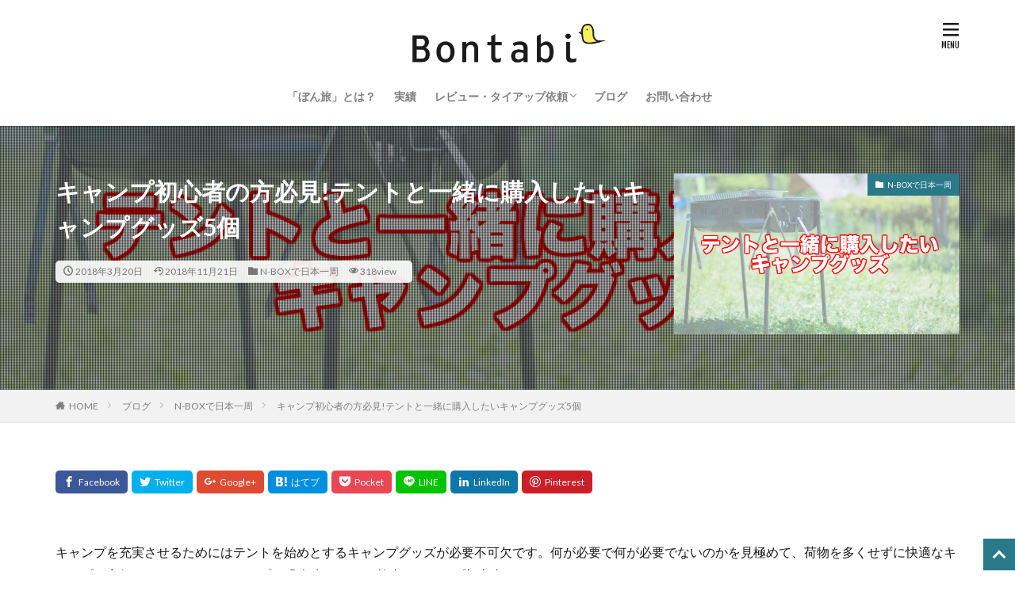

--- FILE ---
content_type: text/html; charset=UTF-8
request_url: https://kazumario.com/n-box/camp-2/
body_size: 16947
content:

<!DOCTYPE html>

<html lang="ja"
	prefix="og: http://ogp.me/ns#"  prefix="og: http://ogp.me/ns#" class="t-html 
">

<head prefix="og: http://ogp.me/ns# fb: http://ogp.me/ns/fb# article: http://ogp.me/ns/article#">
<meta charset="UTF-8">
<title>キャンプ初心者の方必見!テントと一緒に購入したいキャンプグッズ5個│ぼん旅 Bontabi｜旅系YouTuber</title>
<meta name='robots' content='max-image-preview:large' />

<!-- All in One SEO Pack 2.10.1 by Michael Torbert of Semper Fi Web Design[-1,-1] -->
<link rel="canonical" href="https://kazumario.com/n-box/camp-2/" />
<meta property="og:title" content="キャンプ初心者の方必見!テントと一緒に購入したいキャンプグッズ5個" />
<meta property="og:type" content="article" />
<meta property="og:url" content="https://kazumario.com/n-box/camp-2/" />
<meta property="og:image" content="https://kazumario.com/wp-content/uploads/2018/03/ca1916d5367d9044134391c2af3dbcb6_m-1024x683.png" />
<meta property="og:site_name" content="退職会議" />
<meta property="og:description" content="キャンプを充実させるためにはテントを始めとするキャンプグッズが必要不可欠です。何が必要で何が必要でないのかを見極めて、荷物を多くせずに快適なキャンプを実行する。それこそキャンプの醍醐味です。(※筆者はキャンプ初心者です) そこで今回日本一周のために実際にテントと一緒に購入した。キャンプグッズをご紹介したいと思います。 日本一周に関する記事はこちら→N-BOXで車中泊とキャンプをしながら彼女と日本一周する事にしました 実際に購入したキャンプグッズ RUNACC ウォータータンク RUNACC ウォータータンク 高品質のPEプラスチック素材製で、無臭、無毒、安全性高くて耐久性もあるので長くご愛用いただけます。 折りたたみ式で持ち運びはとても簡単、使用しない時は折り畳んで収納スペースを省けます。 蛇口は脱着式、キャップ回すだけで簡単に着脱でき、戸外で水を飲む時、蛇口を傾いて水を簡単にコップに注げます。 詳しく見る 手を洗ったり食器を洗ったり、「洗う」と言う行為は普段家で生活する上でも必須の行為となります。つまりキャンプでの重要度は私生活の5倍はくだらないと考えます。 Ohuhu 寝袋 Ohuhu 寝袋 【連結デザイン・2人用サイズ】スマートなデザイン。ファスナーで解体・連結でき、1人用・2人用としても可能。枕と組み合わせて使えば、快適な就寝スペースを生み出す。 中綿の片寄りずれを防止するため、S型キルト縫製を採用しています。 【快適使用温度】:（約）快適温度:0℃～10℃。最低使用温度:-5℃。4シーズン適応：春・夏・秋・冬。厚着で寝袋に入ると、冬でも暖かく感じられます。 詳しく見る 荷物を増やしたくないので、くるくると丸めてなるべくコンパクトに収納出来るものにしました。一度袋から出すとしまうのが大変なのが難点で、2人用なので丸めても結構なサイズになります。(よほど大きいバックパックでないと収納不可。目安:80L以上〜) しかしまくらも2つ付いていて、程よくふかふかしています。さらに長期の旅になりますので、洗濯機で丸洗いOKな点もGOOD!ちなみにこれ寝袋ではなくてシェラフと言うみたいです。 フロント/フロントサイドのみ車種別サンシェード フロント/フロントサイドのみ車種別サンシェード" />
<meta property="article:published_time" content="2018-03-20T07:33:47Z" />
<meta property="article:modified_time" content="2018-11-21T09:06:32Z" />
<meta name="twitter:card" content="summary" />
<meta name="twitter:site" content="@kazumario1214" />
<meta name="twitter:creator" content="@kazumario1214" />
<meta name="twitter:domain" content="kazumario1214" />
<meta name="twitter:title" content="キャンプ初心者の方必見!テントと一緒に購入したいキャンプグッズ5個" />
<meta name="twitter:description" content="キャンプを充実させるためにはテントを始めとするキャンプグッズが必要不可欠です。何が必要で何が必要でないのかを見極めて、荷物を多くせずに快適なキャンプを実行する。それこそキャンプの醍醐味です。(※筆者はキャンプ初心者です) そこで今回日本一周のために実際にテントと一緒に購入した。キャンプグッズをご紹介したいと思います。 日本一周に関する記事はこちら→N-BOXで車中泊とキャンプをしながら彼女と日本一周する事にしました 実際に購入したキャンプグッズ RUNACC ウォータータンク RUNACC ウォータータンク 高品質のPEプラスチック素材製で、無臭、無毒、安全性高くて耐久性もあるので長くご愛用いただけます。 折りたたみ式で持ち運びはとても簡単、使用しない時は折り畳んで収納スペースを省けます。 蛇口は脱着式、キャップ回すだけで簡単に着脱でき、戸外で水を飲む時、蛇口を傾いて水を簡単にコップに注げます。 詳しく見る 手を洗ったり食器を洗ったり、「洗う」と言う行為は普段家で生活する上でも必須の行為となります。つまりキャンプでの重要度は私生活の5倍はくだらないと考えます。 Ohuhu 寝袋 Ohuhu 寝袋 【連結デザイン・2人用サイズ】スマートなデザイン。ファスナーで解体・連結でき、1人用・2人用としても可能。枕と組み合わせて使えば、快適な就寝スペースを生み出す。 中綿の片寄りずれを防止するため、S型キルト縫製を採用しています。 【快適使用温度】:（約）快適温度:0℃～10℃。最低使用温度:-5℃。4シーズン適応：春・夏・秋・冬。厚着で寝袋に入ると、冬でも暖かく感じられます。 詳しく見る 荷物を増やしたくないので、くるくると丸めてなるべくコンパクトに収納出来るものにしました。一度袋から出すとしまうのが大変なのが難点で、2人用なので丸めても結構なサイズになります。(よほど大きいバックパックでないと収納不可。目安:80L以上〜) しかしまくらも2つ付いていて、程よくふかふかしています。さらに長期の旅になりますので、洗濯機で丸洗いOKな点もGOOD!ちなみにこれ寝袋ではなくてシェラフと言うみたいです。 フロント/フロントサイドのみ車種別サンシェード フロント/フロントサイドのみ車種別サンシェード" />
<meta name="twitter:image" content="https://kazumario.com/wp-content/uploads/2018/03/ca1916d5367d9044134391c2af3dbcb6_m-1024x683.png" />
<meta itemprop="image" content="https://kazumario.com/wp-content/uploads/2018/03/ca1916d5367d9044134391c2af3dbcb6_m-1024x683.png" />
<!-- /all in one seo pack -->
<link rel='stylesheet' id='dashicons-css'  href='https://kazumario.com/wp-includes/css/dashicons.min.css?ver=5.7.14' type='text/css' media='all' />
<link rel='stylesheet' id='thickbox-css'  href='https://kazumario.com/wp-includes/js/thickbox/thickbox.css?ver=5.7.14' type='text/css' media='all' />
<link rel='stylesheet' id='wp-block-library-css'  href='https://kazumario.com/wp-includes/css/dist/block-library/style.min.css?ver=5.7.14' type='text/css' media='all' />
<link rel='stylesheet' id='contact-form-7-css'  href='https://kazumario.com/wp-content/plugins/contact-form-7/includes/css/styles.css?ver=5.1.1' type='text/css' media='all' />
<link rel='stylesheet' id='amazonjs-css'  href='https://kazumario.com/wp-content/plugins/amazonjs/css/amazonjs.css?ver=0.9' type='text/css' media='all' />
<script>if (document.location.protocol != "https:") {document.location = document.URL.replace(/^http:/i, "https:");}</script><script src='https://kazumario.com/wp-includes/js/jquery/jquery.min.js?ver=3.5.1' id='jquery-core-js'></script>
<script src='https://kazumario.com/wp-includes/js/jquery/jquery-migrate.min.js?ver=3.3.2' id='jquery-migrate-js'></script>
<link rel="https://api.w.org/" href="https://kazumario.com/wp-json/" /><link rel="alternate" type="application/json" href="https://kazumario.com/wp-json/wp/v2/posts/2098" /><link rel="alternate" type="application/json+oembed" href="https://kazumario.com/wp-json/oembed/1.0/embed?url=https%3A%2F%2Fkazumario.com%2Fn-box%2Fcamp-2%2F" />
<link rel="alternate" type="text/xml+oembed" href="https://kazumario.com/wp-json/oembed/1.0/embed?url=https%3A%2F%2Fkazumario.com%2Fn-box%2Fcamp-2%2F&#038;format=xml" />
<script type="text/javascript"><!--
function powerpress_pinw(pinw_url){window.open(pinw_url, 'PowerPressPlayer','toolbar=0,status=0,resizable=1,width=460,height=320');	return false;}
//-->
</script>
<link rel="alternate" type="application/rss+xml" title="ぼん旅 Bontabi｜旅系YouTuber &raquo; フィード" href="https://kazumario.com/feed/" />
<link rel="alternate" type="application/rss+xml" title="ぼん旅 Bontabi｜旅系YouTuber &raquo; コメントフィード" href="https://kazumario.com/comments/feed/" />
<link class="css-async" rel href="https://kazumario.com/wp-content/themes/the-thor/css/icon.min.css">
<link class="css-async" rel href="https://fonts.googleapis.com/css?family=Lato:100,300,400,700,900">
<link class="css-async" rel href="https://fonts.googleapis.com/css?family=Fjalla+One">
<link rel="stylesheet" href="https://fonts.googleapis.com/css?family=Noto+Sans+JP:100,200,300,400,500,600,700,800,900">
<link rel="stylesheet" href="https://kazumario.com/wp-content/themes/the-thor/style.min.css">
<link class="css-async" rel href="https://kazumario.com/wp-content/themes/the-thor-child/style-user.css?1569844098">
<link rel="canonical" href="https://kazumario.com/n-box/camp-2/" />
<script src="https://ajax.googleapis.com/ajax/libs/jquery/1.12.4/jquery.min.js"></script>
<meta http-equiv="X-UA-Compatible" content="IE=edge">
<meta name="viewport" content="width=device-width, initial-scale=1, viewport-fit=cover"/>
<style>
.widget.widget_nav_menu ul.menu{border-color: rgba(42,121,137,0.15);}.widget.widget_nav_menu ul.menu li{border-color: rgba(42,121,137,0.75);}.widget.widget_nav_menu ul.menu .sub-menu li{border-color: rgba(42,121,137,0.15);}.widget.widget_nav_menu ul.menu .sub-menu li .sub-menu li:first-child{border-color: rgba(42,121,137,0.15);}.widget.widget_nav_menu ul.menu li a:hover{background-color: rgba(42,121,137,0.75);}.widget.widget_nav_menu ul.menu .current-menu-item > a{background-color: rgba(42,121,137,0.75);}.widget.widget_nav_menu ul.menu li .sub-menu li a:before {color:#2a7989;}.widget.widget_nav_menu ul.menu li a{background-color:#2a7989;}.widget.widget_nav_menu ul.menu .sub-menu a:hover{color:#2a7989;}.widget.widget_nav_menu ul.menu .sub-menu .current-menu-item a{color:#2a7989;}.widget.widget_categories ul{border-color: rgba(42,121,137,0.15);}.widget.widget_categories ul li{border-color: rgba(42,121,137,0.75);}.widget.widget_categories ul .children li{border-color: rgba(42,121,137,0.15);}.widget.widget_categories ul .children li .children li:first-child{border-color: rgba(42,121,137,0.15);}.widget.widget_categories ul li a:hover{background-color: rgba(42,121,137,0.75);}.widget.widget_categories ul .current-menu-item > a{background-color: rgba(42,121,137,0.75);}.widget.widget_categories ul li .children li a:before {color:#2a7989;}.widget.widget_categories ul li a{background-color:#2a7989;}.widget.widget_categories ul .children a:hover{color:#2a7989;}.widget.widget_categories ul .children .current-menu-item a{color:#2a7989;}.widgetSearch__input:hover{border-color:#2a7989;}.widgetCatTitle{background-color:#2a7989;}.widgetCatTitle__inner{background-color:#2a7989;}.widgetSearch__submit:hover{background-color:#2a7989;}.widgetProfile__sns{background-color:#2a7989;}.widget.widget_calendar .calendar_wrap tbody a:hover{background-color:#2a7989;}.widget ul li a:hover{color:#2a7989;}.widget.widget_rss .rsswidget:hover{color:#2a7989;}.widget.widget_tag_cloud a:hover{background-color:#2a7989;}.widget select:hover{border-color:#2a7989;}.widgetSearch__checkLabel:hover:after{border-color:#2a7989;}.widgetSearch__check:checked .widgetSearch__checkLabel:before, .widgetSearch__check:checked + .widgetSearch__checkLabel:before{border-color:#2a7989;}.widgetTab__item.current{border-top-color:#2a7989;}.widgetTab__item:hover{border-top-color:#2a7989;}.searchHead__title{background-color:#2a7989;}.searchHead__submit:hover{color:#2a7989;}.menuBtn__close:hover{color:#2a7989;}.menuBtn__link:hover{color:#2a7989;}@media only screen and (min-width: 992px){.menuBtn__link {background-color:#2a7989;}}.t-headerCenter .menuBtn__link:hover{color:#2a7989;}.searchBtn__close:hover{color:#2a7989;}.searchBtn__link:hover{color:#2a7989;}.breadcrumb__item a:hover{color:#2a7989;}.pager__item{color:#2a7989;}.pager__item:hover, .pager__item-current{background-color:#2a7989; color:#fff;}.page-numbers{color:#2a7989;}.page-numbers:hover, .page-numbers.current{background-color:#2a7989; color:#fff;}.pagePager__item{color:#2a7989;}.pagePager__item:hover, .pagePager__item-current{background-color:#2a7989; color:#fff;}.heading a:hover{color:#2a7989;}.eyecatch__cat{background-color:#2a7989;}.the__category{background-color:#2a7989;}.dateList__item a:hover{color:#2a7989;}.controllerFooter__item:last-child{background-color:#2a7989;}.controllerFooter__close{background-color:#2a7989;}.bottomFooter__topBtn{background-color:#2a7989;}.mask-color{background-color:#2a7989;}.mask-colorgray{background-color:#2a7989;}.pickup3__item{background-color:#2a7989;}.categoryBox__title{color:#2a7989;}.comments__list .comment-meta{background-color:#2a7989;}.comment-respond .submit{background-color:#2a7989;}.prevNext__pop{background-color:#2a7989;}.swiper-pagination-bullet-active{background-color:#2a7989;}.swiper-slider .swiper-button-next, .swiper-slider .swiper-container-rtl .swiper-button-prev, .swiper-slider .swiper-button-prev, .swiper-slider .swiper-container-rtl .swiper-button-next	{background-color:#2a7989;}body{background:#ffffff;}.l-header{background-color:#ffffff;}.globalNavi::before{background: -webkit-gradient(linear,left top,right top,color-stop(0%,rgba(255,255,255,0)),color-stop(100%,#ffffff));}.snsFooter{background-color:#2a7989}.widget-main .heading.heading-widget{background-color:#2a7989}.widget-main .heading.heading-widgetsimple{background-color:#2a7989}.widget-main .heading.heading-widgetsimplewide{background-color:#2a7989}.widget-main .heading.heading-widgetwide{background-color:#2a7989}.widget-main .heading.heading-widgetbottom:before{border-color:#2a7989}.widget-main .heading.heading-widgetborder{border-color:#2a7989}.widget-main .heading.heading-widgetborder::before,.widget-main .heading.heading-widgetborder::after{background-color:#2a7989}.widget-side .heading.heading-widget{background-color:#191919}.widget-side .heading.heading-widgetsimple{background-color:#191919}.widget-side .heading.heading-widgetsimplewide{background-color:#191919}.widget-side .heading.heading-widgetwide{background-color:#191919}.widget-side .heading.heading-widgetbottom:before{border-color:#191919}.widget-side .heading.heading-widgetborder{border-color:#191919}.widget-side .heading.heading-widgetborder::before,.widget-side .heading.heading-widgetborder::after{background-color:#191919}.widget-foot .heading.heading-widget{background-color:#2a7989}.widget-foot .heading.heading-widgetsimple{background-color:#2a7989}.widget-foot .heading.heading-widgetsimplewide{background-color:#2a7989}.widget-foot .heading.heading-widgetwide{background-color:#2a7989}.widget-foot .heading.heading-widgetbottom:before{border-color:#2a7989}.widget-foot .heading.heading-widgetborder{border-color:#2a7989}.widget-foot .heading.heading-widgetborder::before,.widget-foot .heading.heading-widgetborder::after{background-color:#2a7989}.widget-menu .heading.heading-widget{background-color:#2a7989}.widget-menu .heading.heading-widgetsimple{background-color:#2a7989}.widget-menu .heading.heading-widgetsimplewide{background-color:#2a7989}.widget-menu .heading.heading-widgetwide{background-color:#2a7989}.widget-menu .heading.heading-widgetbottom:before{border-color:#2a7989}.widget-menu .heading.heading-widgetborder{border-color:#2a7989}.widget-menu .heading.heading-widgetborder::before,.widget-menu .heading.heading-widgetborder::after{background-color:#2a7989}.still{height: 100px;}@media only screen and (min-width: 768px){.still {height: 300px;}}.still.still-movie .still__box{background-image:url(https://kazumario.com/wp-content/uploads/2019/09/f96affeb6053219afda5f8f88fbca990-768x432.png);}@media only screen and (min-width: 768px){.still.still-movie .still__box{background-image:url(https://kazumario.com/wp-content/uploads/2019/09/f96affeb6053219afda5f8f88fbca990.png);}}.pickup3__bg.mask.mask-colorgray{background-color:#d9a300}.rankingBox__bg{background-color:#2a7989}.the__ribbon{background-color:#bc3531}.the__ribbon:after{border-left-color:#bc3531; border-right-color:#bc3531}.eyecatch__link.eyecatch__link-mask:hover::after{content: "READ MORE";}.eyecatch__link.eyecatch__link-maskzoom:hover::after{content: "READ MORE";}.eyecatch__link.eyecatch__link-maskzoomrotate:hover::after{content: "READ MORE";}.postcta-bg{background-color:#3970a2}.content .afTagBox__btnDetail{background-color:#2a7989;}.widget .widgetAfTag__btnDetail{background-color:#2a7989;}.content .afTagBox__btnAf{background-color:#2a7989;}.widget .widgetAfTag__btnAf{background-color:#2a7989;}.content a{color:#2a7989;}.phrase a{color:#2a7989;}.content .sitemap li a:hover{color:#2a7989;}.content h2 a:hover,.content h3 a:hover,.content h4 a:hover,.content h5 a:hover{color:#2a7989;}.content ul.menu li a:hover{color:#2a7989;}.content .es-LiconBox:before{background-color:#a83f3f;}.content .es-LiconCircle:before{background-color:#a83f3f;}.content .es-BTiconBox:before{background-color:#a83f3f;}.content .es-BTiconCircle:before{background-color:#a83f3f;}.content .es-BiconObi{border-color:#a83f3f;}.content .es-BiconCorner:before{background-color:#a83f3f;}.content .es-BiconCircle:before{background-color:#a83f3f;}.content .es-BmarkHatena::before{background-color:#005293;}.content .es-BmarkExcl::before{background-color:#b60105;}.content .es-BmarkQ::before{background-color:#005293;}.content .es-BmarkQ::after{border-top-color:#005293;}.content .es-BmarkA::before{color:#b60105;}.content .es-BsubTradi::before{color:#ffffff;background-color:#b60105;border-color:#b60105;}.btn__link-primary{color:#ffffff; background-color:#2a7989;}.content .btn__link-primary{color:#ffffff; background-color:#2a7989;}.searchBtn__contentInner .btn__link-search{color:#ffffff; background-color:#2a7989;}.btn__link-secondary{color:#ffffff; background-color:#2a7989;}.content .btn__link-secondary{color:#ffffff; background-color:#2a7989;}.btn__link-search{color:#ffffff; background-color:#2a7989;}.btn__link-normal{color:#2a7989;}.content .btn__link-normal{color:#2a7989;}.btn__link-normal:hover{background-color:#2a7989;}.content .btn__link-normal:hover{background-color:#2a7989;}.comments__list .comment-reply-link{color:#2a7989;}.comments__list .comment-reply-link:hover{background-color:#2a7989;}@media only screen and (min-width: 992px){.subNavi__link-pickup{color:#2a7989;}}@media only screen and (min-width: 992px){.subNavi__link-pickup:hover{background-color:#2a7989;}}.partsH2-84 h2{color:#191919; border-color:#d8d8d8;}.partsH2-84 h2:first-letter{color:#2a7989;}.partsH3-61 h3{color:#191919;}.partsH3-61 h3::after{background-color:#2a7989;}.content h4{color:#191919}.content h5{color:#191919}.content ul > li::before{color:#2a7989;}.content ul{color:#191919;}.content ol > li::before{color:#2a7989; border-color:#2a7989;}.content ol > li > ol > li::before{background-color:#2a7989; border-color:#2a7989;}.content ol > li > ol > li > ol > li::before{color:#2a7989; border-color:#2a7989;}.content ol{color:#191919;}.content .balloon .balloon__text{color:#191919; background-color:#f2f2f2;}.content .balloon .balloon__text-left:before{border-left-color:#f2f2f2;}.content .balloon .balloon__text-right:before{border-right-color:#f2f2f2;}.content .balloon-boder .balloon__text{color:#191919; background-color:#ffffff;  border-color:#d8d8d8;}.content .balloon-boder .balloon__text-left:before{border-left-color:#d8d8d8;}.content .balloon-boder .balloon__text-left:after{border-left-color:#ffffff;}.content .balloon-boder .balloon__text-right:before{border-right-color:#d8d8d8;}.content .balloon-boder .balloon__text-right:after{border-right-color:#ffffff;}.content blockquote{color:#191919; background-color:#f2f2f2;}.content blockquote::before{color:#d8d8d8;}.content table{color:#191919; border-top-color:#E5E5E5; border-left-color:#E5E5E5;}.content table th{background:#7f7f7f; color:#ffffff; ;border-right-color:#E5E5E5; border-bottom-color:#E5E5E5;}.content table td{background:#ffffff; ;border-right-color:#E5E5E5; border-bottom-color:#E5E5E5;}.content table tr:nth-child(odd) td{background-color:#f2f2f2;}
</style>
		<style type="text/css" id="wp-custom-css">
			/* ------------------------------------- */
/* ----------- ロゴ画像の調整 ----------- */
/* ------------------------------------- */

/* ------- スマホ表示のロゴ高さ ------- */
.siteTitle__logo {
    height: 35px;
}

/* --------- PC表示のロゴ高さ --------- */
@media only screen and (min-width: 500px){
.siteTitle__logo {
    height: 60px;
}}		</style>
		<meta property="og:site_name" content="ぼん旅 Bontabi｜旅系YouTuber" />
<meta property="og:type" content="article" />
<meta property="og:title" content="キャンプ初心者の方必見!テントと一緒に購入したいキャンプグッズ5個" />
<meta property="og:description" content="キャンプを充実させるためにはテントを始めとするキャンプグッズが必要不可欠です。何が必要で何が必要でないのかを見極めて、荷物を多くせずに快適なキャンプを実行する。それこそキャンプの醍醐味です。(※筆者はキャンプ初心者です) そこで今回日本一周" />
<meta property="og:url" content="https://kazumario.com/n-box/camp-2/" />
<meta property="og:image" content="https://kazumario.com/wp-content/uploads/2018/03/ca1916d5367d9044134391c2af3dbcb6_m.png" />
<meta name="twitter:card" content="summary" />
<meta name="twitter:site" content="@examples" />

<link href=”https://use.fontawesome.com/releases/v5.9.0/css/all.css” rel=”stylesheet”>
</head>
<body data-rsssl=1 class="t-headerCenter t-footerFixed" id="top">


  <!--l-header-->
  <header class="l-header l-header-shadow">
    <div class="container container-header">

      <!--logo-->
			<p class="siteTitle">
				<a class="siteTitle__link" href="https://kazumario.com">
											<img class="siteTitle__logo" src="https://kazumario.com/wp-content/uploads/2021/04/26941eacc47afd5ba55b20d43a7f321c.png" alt="ぼん旅 Bontabi｜旅系YouTuber" width="1638" height="395" >
					        </a>
      </p>      <!--/logo-->


      				<!--globalNavi-->
				<nav class="globalNavi">
					<div class="globalNavi__inner">
            <ul class="globalNavi__list"><li id="menu-item-2753" class="menu-item menu-item-type-post_type menu-item-object-page menu-item-2753"><a href="https://kazumario.com/bon/">「ぼん旅」とは？</a></li>
<li id="menu-item-2751" class="menu-item menu-item-type-post_type menu-item-object-page menu-item-2751"><a href="https://kazumario.com/performance/">実績</a></li>
<li id="menu-item-2825" class="menu-item menu-item-type-custom menu-item-object-custom menu-item-has-children menu-item-2825"><a href="https://kazumario.com/tieup/">レビュー・タイアップ依頼</a>
<ul class="sub-menu">
	<li id="menu-item-2826" class="menu-item menu-item-type-post_type menu-item-object-page menu-item-2826"><a href="https://kazumario.com/tieup/">レビュー・タイアップ依頼</a></li>
	<li id="menu-item-2824" class="menu-item menu-item-type-post_type menu-item-object-page menu-item-2824"><a href="https://kazumario.com/tourismbusiness/">観光誘致 PR動画製作</a></li>
</ul>
</li>
<li id="menu-item-2748" class="menu-item menu-item-type-post_type menu-item-object-page current_page_parent menu-item-2748"><a href="https://kazumario.com/blog/">ブログ</a></li>
<li id="menu-item-2749" class="menu-item menu-item-type-post_type menu-item-object-page menu-item-2749"><a href="https://kazumario.com/mail/">お問い合わせ</a></li>
</ul>					</div>
				</nav>
				<!--/globalNavi-->
			

			

      

            <!--menuBtn-->
			<div class="menuBtn menuBtn-right ">
        <input class="menuBtn__checkbox" id="menuBtn-checkbox" type="checkbox">
        <label class="menuBtn__link menuBtn__link-text icon-menu" for="menuBtn-checkbox"></label>
        <label class="menuBtn__unshown" for="menuBtn-checkbox"></label>
        <div class="menuBtn__content">
          <div class="menuBtn__scroll">
            <label class="menuBtn__close" for="menuBtn-checkbox"><i class="icon-close"></i>CLOSE</label>
            <div class="menuBtn__contentInner">
															<nav class="menuBtn__navi">
	              		                	<div class="btn btn-center"><a class="btn__link btn__link-normal" href="https://www.youtube.com/c/kazumario">YouTube</a></div>
										                <ul class="menuBtn__naviList">
																					<li class="menuBtn__naviItem"><a class="menuBtn__naviLink icon-twitter" href="https://twitter.com/examples"></a></li>
																					<li class="menuBtn__naviItem"><a class="menuBtn__naviLink icon-instagram" href="http://instagram.com/examples"></a></li>
																					<li class="menuBtn__naviItem"><a class="menuBtn__naviLink icon-youtube" href="https://www.youtube.com/channel/examples"></a></li>
																					<li class="menuBtn__naviItem"><a class="menuBtn__naviLink icon-pinterest" href="https://www.pinterest.jp/examples"></a></li>
											                </ul>
								</nav>
	              																							<aside class="widget widget-menu widget_nav_menu"><div class="menu-%e3%81%bc%e3%82%93%e6%97%85%e3%82%b0%e3%83%ad%e3%83%bc%e3%83%90%e3%83%ab%e3%83%8a%e3%83%93-container"><ul id="menu-%e3%81%bc%e3%82%93%e6%97%85%e3%82%b0%e3%83%ad%e3%83%bc%e3%83%90%e3%83%ab%e3%83%8a%e3%83%93-1" class="menu"><li class="menu-item menu-item-type-post_type menu-item-object-page menu-item-2753"><a href="https://kazumario.com/bon/">「ぼん旅」とは？</a></li>
<li class="menu-item menu-item-type-post_type menu-item-object-page menu-item-2751"><a href="https://kazumario.com/performance/">実績</a></li>
<li class="menu-item menu-item-type-custom menu-item-object-custom menu-item-has-children menu-item-2825"><a href="https://kazumario.com/tieup/">レビュー・タイアップ依頼</a>
<ul class="sub-menu">
	<li class="menu-item menu-item-type-post_type menu-item-object-page menu-item-2826"><a href="https://kazumario.com/tieup/">レビュー・タイアップ依頼</a></li>
	<li class="menu-item menu-item-type-post_type menu-item-object-page menu-item-2824"><a href="https://kazumario.com/tourismbusiness/">観光誘致 PR動画製作</a></li>
</ul>
</li>
<li class="menu-item menu-item-type-post_type menu-item-object-page current_page_parent menu-item-2748"><a href="https://kazumario.com/blog/">ブログ</a></li>
<li class="menu-item menu-item-type-post_type menu-item-object-page menu-item-2749"><a href="https://kazumario.com/mail/">お問い合わせ</a></li>
</ul></div></aside>							            </div>
          </div>
        </div>
			</div>
			<!--/menuBtn-->
      
    </div>
  </header>
  <!--/l-header-->


  <!--l-headerBottom-->
  <div class="l-headerBottom">

    
		
	  
  </div>
  <!--l-headerBottom-->

    <div class="viral">
    <div class="viral__bg mask mask-blackmesh        ">
                  <img width="1080" height="720" src="https://kazumario.com/wp-content/uploads/2018/03/ca1916d5367d9044134391c2af3dbcb6_m.png" class="attachment-icatch1280 size-icatch1280 wp-post-image" alt="" />              </div>

    <div class="container">
      <div class="viral__container">
        <div class="viral__contents">
          <h1 class="heading heading-primary">キャンプ初心者の方必見!テントと一緒に購入したいキャンプグッズ5個</h1>
          <ul class="dateList">
                          <li class="dateList__item icon-clock">2018年3月20日</li>
                                      <li class="dateList__item icon-update">2018年11月21日</li>
                          <li class="dateList__item icon-folder"><a href="https://kazumario.com/category/n-box/" rel="category tag">N-BOXで日本一周</a></li>
                                      <li class="dateList__item icon-eye">318view</li>
                                  </ul>
        </div>


        <div class="eyecatch">
          <span class="eyecatch__cat cc-bg19"><a href="https://kazumario.com/category/n-box/">N-BOXで日本一周</a></span>          <span class="eyecatch__link">
                          <img width="375" height="250" src="https://kazumario.com/wp-content/uploads/2018/03/ca1916d5367d9044134391c2af3dbcb6_m.png" class="attachment-icatch375 size-icatch375 wp-post-image" alt="" />                      </span>

        </div>
      </div>
    </div>

  </div>
  
  <div class="wider">
    <div class="breadcrumb"><ul class="breadcrumb__list container"><li class="breadcrumb__item icon-home"><a href="https://kazumario.com">HOME</a></li><li class="breadcrumb__item"><a href="https://kazumario.com/blog/">ブログ</a></li><li class="breadcrumb__item"><a href="https://kazumario.com/category/n-box/">N-BOXで日本一周</a></li><li class="breadcrumb__item breadcrumb__item-current"><a href="https://kazumario.com/n-box/camp-2/">キャンプ初心者の方必見!テントと一緒に購入したいキャンプグッズ5個</a></li></ul></div>  </div>





  <!--l-wrapper-->
  <div class="l-wrapper">

    <!--l-main-->
        <main class="l-main l-main-wide">





      <div class="dividerBottom">


      



        

        <!--postContents-->
        <div class="postContents">
          		    <aside class="social-top"><ul class="socialList socialList-type11">
<li class="socialList__item"><a class="socialList__link icon-facebook" href="http://www.facebook.com/sharer.php?u=https%3A%2F%2Fkazumario.com%2Fn-box%2Fcamp-2%2F&amp;t=%E3%82%AD%E3%83%A3%E3%83%B3%E3%83%97%E5%88%9D%E5%BF%83%E8%80%85%E3%81%AE%E6%96%B9%E5%BF%85%E8%A6%8B%21%E3%83%86%E3%83%B3%E3%83%88%E3%81%A8%E4%B8%80%E7%B7%92%E3%81%AB%E8%B3%BC%E5%85%A5%E3%81%97%E3%81%9F%E3%81%84%E3%82%AD%E3%83%A3%E3%83%B3%E3%83%97%E3%82%B0%E3%83%83%E3%82%BA5%E5%80%8B" target="_blank" title="Facebook"></a></li><li class="socialList__item"><a class="socialList__link icon-twitter" href="http://twitter.com/intent/tweet?text=%E3%82%AD%E3%83%A3%E3%83%B3%E3%83%97%E5%88%9D%E5%BF%83%E8%80%85%E3%81%AE%E6%96%B9%E5%BF%85%E8%A6%8B%21%E3%83%86%E3%83%B3%E3%83%88%E3%81%A8%E4%B8%80%E7%B7%92%E3%81%AB%E8%B3%BC%E5%85%A5%E3%81%97%E3%81%9F%E3%81%84%E3%82%AD%E3%83%A3%E3%83%B3%E3%83%97%E3%82%B0%E3%83%83%E3%82%BA5%E5%80%8B&amp;https%3A%2F%2Fkazumario.com%2Fn-box%2Fcamp-2%2F&amp;url=https%3A%2F%2Fkazumario.com%2Fn-box%2Fcamp-2%2F" target="_blank" title="Twitter"></a></li><li class="socialList__item"><a class="socialList__link icon-google-plus" href="https://plus.google.com/share?url=https%3A%2F%2Fkazumario.com%2Fn-box%2Fcamp-2%2F" target="_blank" title="Google+"></a></li><li class="socialList__item"><a class="socialList__link icon-hatenabookmark" href="http://b.hatena.ne.jp/add?mode=confirm&amp;url=https%3A%2F%2Fkazumario.com%2Fn-box%2Fcamp-2%2F&amp;title=%E3%82%AD%E3%83%A3%E3%83%B3%E3%83%97%E5%88%9D%E5%BF%83%E8%80%85%E3%81%AE%E6%96%B9%E5%BF%85%E8%A6%8B%21%E3%83%86%E3%83%B3%E3%83%88%E3%81%A8%E4%B8%80%E7%B7%92%E3%81%AB%E8%B3%BC%E5%85%A5%E3%81%97%E3%81%9F%E3%81%84%E3%82%AD%E3%83%A3%E3%83%B3%E3%83%97%E3%82%B0%E3%83%83%E3%82%BA5%E5%80%8B" target="_blank" data-hatena-bookmark-title="https%3A%2F%2Fkazumario.com%2Fn-box%2Fcamp-2%2F" title="はてブ"></a></li><li class="socialList__item"><a class="socialList__link icon-pocket" href="http://getpocket.com/edit?url=https%3A%2F%2Fkazumario.com%2Fn-box%2Fcamp-2%2F" target="_blank" title="Pocket"></a></li><li class="socialList__item"><a class="socialList__link icon-line" href="http://line.naver.jp/R/msg/text/?%E3%82%AD%E3%83%A3%E3%83%B3%E3%83%97%E5%88%9D%E5%BF%83%E8%80%85%E3%81%AE%E6%96%B9%E5%BF%85%E8%A6%8B%21%E3%83%86%E3%83%B3%E3%83%88%E3%81%A8%E4%B8%80%E7%B7%92%E3%81%AB%E8%B3%BC%E5%85%A5%E3%81%97%E3%81%9F%E3%81%84%E3%82%AD%E3%83%A3%E3%83%B3%E3%83%97%E3%82%B0%E3%83%83%E3%82%BA5%E5%80%8B%0D%0Ahttps%3A%2F%2Fkazumario.com%2Fn-box%2Fcamp-2%2F" target="_blank" title="LINE"></a></li><li class="socialList__item"><a class="socialList__link icon-linkedin"  href="http://www.linkedin.com/shareArticle?mini=true&url=https%3A%2F%2Fkazumario.com%2Fn-box%2Fcamp-2%2F" target="_blank" title="LinkedIn"></a></li><li class="socialList__item"><a class="socialList__link icon-pinterest"  href="http://www.pinterest.com/pin/create/button/?url=https%3A%2F%2Fkazumario.com%2Fn-box%2Fcamp-2%2F" target="_blank" title="Pinterest"></a></li></ul>
</aside>
          

		            <section class="content partsH2-84 partsH3-61">
			<p>キャンプを充実させるためにはテントを始めとするキャンプグッズが必要不可欠です。何が必要で何が必要でないのかを見極めて、荷物を多くせずに快適なキャンプを実行する。それこそキャンプの醍醐味です。(※筆者はキャンプ初心者です)</p>
<p>そこで今回日本一周のために実際にテントと一緒に購入した。キャンプグッズをご紹介したいと思います。<br />
<strong>日本一周に関する記事はこちら→<a href="https://kazumario.com/n-box/n-boxcamp/" target="_blank" rel="noopener">N-BOXで車中泊とキャンプをしながら彼女と日本一周する事にしました</a></strong></p>

					<div class="outline">
					<span class="outline__title">目次</span>
					<input class="outline__toggle" id="outline__toggle" type="checkbox" checked>
					<label class="outline__switch" for="outline__toggle"></label>
					<ul class="outline__list outline__list-1"><li class="outline__item"><a class="outline__link" href="#outline_1__1"><span class="outline__number">1</span> 実際に購入したキャンプグッズ</a><ul class="outline__list outline__list-2"><li class="outline__item"><a class="outline__link" href="#outline_1__1_1"><span class="outline__number">1.1</span> RUNACC ウォータータンク</a></li><li class="outline__item"><a class="outline__link" href="#title"><span class="outline__number">1.2</span> Ohuhu 寝袋</a></li><li class="outline__item"><a class="outline__link" href="#title"><span class="outline__number">1.3</span> フロント/フロントサイドのみ車種別サンシェード</a></li><li class="outline__item"><a class="outline__link" href="#title"><span class="outline__number">1.4</span> FlashFish ポータブル電源</a></li><li class="outline__item"><a class="outline__link" href="#title"><span class="outline__number">1.5</span> 購入したテントについて</a></li><li class="outline__item"><a class="outline__link" href="#outline_1__1_6"><span class="outline__number">1.6</span> 【まとめ】その他のキャンプ用品は？</a></li></ul></li></ul>
					</div><h1 id="outline_1__1">実際に購入したキャンプグッズ</h1>
<h2 id="outline_1__1_1"><span id="productTitle" class="a-size-large" style="font-size: 24px;">RUNACC ウォータータンク</span></h2>
<table class="ranking02">
<tbody>
<tr>
<th class="ranking-title" colspan="2"><span id="productTitle" class="a-size-large" style="font-size: 16px;">RUNACC ウォータータンク</span></th>
</tr>
<tr>
<td><a title="RUNACC ウォータータンク 水容器 水缶 伸縮 抗菌 アウトドア/キャンプ/バーベキュー/ スポーツ/防災などに 10L" href="https://www.amazon.co.jp/RUNACC-%E3%82%A6%E3%82%A9%E3%83%BC%E3%82%BF%E3%83%BC%E3%82%BF%E3%83%B3%E3%82%AF-%E3%82%A2%E3%82%A6%E3%83%88%E3%83%89%E3%82%A2-%E3%83%90%E3%83%BC%E3%83%99%E3%82%AD%E3%83%A5%E3%83%BC-%E9%98%B2%E7%81%BD%E3%81%AA%E3%81%A9%E3%81%AB/dp/B078NSTVMF?SubscriptionId=AKIAJF3U66COJLUWMOUA&amp;tag=kazumario1995-22&amp;linkCode=xm2&amp;camp=2025&amp;creative=165953&amp;creativeASIN=B078NSTVMF" target="_blank" rel="noopener"><img src="https://images-fe.ssl-images-amazon.com/images/I/51OctFA84VL._SL160_.jpg" alt="RUNACC ウォータータンク 水容器 水缶 伸縮 抗菌 アウトドア/キャンプ/バーベキュー/ スポーツ/防災などに 10L" width="160" height="160" /></a></td>
<td class="rankinginfo">
<ul class="a-unordered-list a-vertical a-spacing-none">
<li><span class="a-list-item">高品質のPEプラスチック素材製で、無臭、無毒、安全性高くて耐久性もあるので長くご愛用いただけます。</span></li>
<li><span class="a-list-item">折りたたみ式で持ち運びはとても簡単、使用しない時は折り畳んで収納スペースを省けます。</span></li>
<li><span class="a-list-item">蛇口は脱着式、キャップ回すだけで簡単に着脱でき、戸外で水を飲む時、蛇口を傾いて水を簡単にコップに注げます。</span></li>
</ul>
<p style="text-align: center;"><span class="color-button01"><a href="http://amzn.to/2ppBjjc">詳しく見る</a></span></p>
</td>
</tr>
</tbody>
</table>
<p>手を洗ったり食器を洗ったり、「洗う」と言う行為は普段家で生活する上でも必須の行為となります。つまりキャンプでの重要度は私生活の5倍はくだらないと考えます。</p>
<h2 id="title" class="a-size-large a-spacing-none"><span id="productTitle" class="a-size-large">Ohuhu 寝袋</span></h2>
<table class="ranking02">
<tbody>
<tr>
<th class="ranking-title" style="width: 678px;" colspan="2">Ohuhu 寝袋</th>
</tr>
<tr>
<td style="width: 154px;"><a title="Ohuhu 寝袋 封筒型 2人用 丸洗いok 連結可能 最低使用温度 -5度 枕付き" href="https://www.amazon.co.jp/Ohuhu-%E5%B0%81%E7%AD%92%E5%9E%8B-%E4%B8%B8%E6%B4%97%E3%81%84ok-%E9%80%A3%E7%B5%90%E5%8F%AF%E8%83%BD-%E6%9C%80%E4%BD%8E%E4%BD%BF%E7%94%A8%E6%B8%A9%E5%BA%A6/dp/B01CZVMVOO?psc=1&amp;SubscriptionId=AKIAJF3U66COJLUWMOUA&amp;tag=kazumario1995-22&amp;linkCode=xm2&amp;camp=2025&amp;creative=165953&amp;creativeASIN=B01CZVMVOO" target="_blank" rel="noopener"><img src="https://images-fe.ssl-images-amazon.com/images/I/51n%2BfxyB0dL._SL160_.jpg" alt="Ohuhu 寝袋 封筒型 2人用 丸洗いok 連結可能 最低使用温度 -5度 枕付き" width="156" height="160" /></a></td>
<td class="rankinginfo" style="width: 524px;">
<p style="text-align: center;"><span class="a-list-item">【連結デザイン・2人用サイズ】スマートなデザイン。ファスナーで解体・連結でき、1人用・2人用としても可能。枕と組み合わせて使えば、快適な就寝スペースを生み出す。<br />
中綿の片寄りずれを防止するため、S型キルト縫製を採用しています。<br />
</span><span class="a-list-item">【快適使用温度】:（約）快適温度:0℃～10℃。最低使用温度:-5℃。4シーズン適応：春・夏・秋・冬。厚着で寝袋に入ると、冬でも暖かく感じられます。</span></p>
<p><span class="a-list-item"> <span class="color-button01"><a href="http://amzn.to/2G9UNmi">詳しく見る</a></span></span></td>
</tr>
</tbody>
</table>
<p>荷物を増やしたくないので、くるくると丸めてなるべくコンパクトに収納出来るものにしました。一度袋から出すとしまうのが大変なのが難点で、2人用なので丸めても結構なサイズになります。(よほど大きいバックパックでないと収納不可。目安:80L以上〜)</p>
<p>しかしまくらも2つ付いていて、程よくふかふかしています。さらに長期の旅になりますので、洗濯機で丸洗いOKな点もGOOD!ちなみにこれ寝袋ではなくてシェラフと言うみたいです。</p>
<h2 id="title" class="a-size-large a-spacing-none"><span id="productTitle" class="a-size-large">フロント/フロントサイドのみ車種別サンシェード</span></h2>
<table class="ranking02">
<tbody>
<tr>
<th class="ranking-title" colspan="2">フロント/フロントサイドのみ車種別サンシェード</th>
</tr>
<tr>
<td><a title="フロント/フロントサイドのみ車種別サンシェード ホンダ NBOX JF1 JF2専用 日よけ 車中泊 車内泊 キャンプ" href="https://www.amazon.co.jp/%E3%83%95%E3%83%AD%E3%83%B3%E3%83%88-%E3%83%95%E3%83%AD%E3%83%B3%E3%83%88%E3%82%B5%E3%82%A4%E3%83%89%E3%81%AE%E3%81%BF%E8%BB%8A%E7%A8%AE%E5%88%A5%E3%82%B5%E3%83%B3%E3%82%B7%E3%82%A7%E3%83%BC%E3%83%89-NBOX-JF2%E5%B0%82%E7%94%A8-%E3%82%AD%E3%83%A3%E3%83%B3%E3%83%97/dp/B01NBDUCNK?SubscriptionId=AKIAJF3U66COJLUWMOUA&amp;tag=kazumario1995-22&amp;linkCode=xm2&amp;camp=2025&amp;creative=165953&amp;creativeASIN=B01NBDUCNK" target="_blank" rel="noopener"><img src="https://images-fe.ssl-images-amazon.com/images/I/51B0AeOD1WL._SL160_.jpg" alt="フロント/フロントサイドのみ車種別サンシェード ホンダ NBOX JF1 JF2専用 日よけ 車中泊 車内泊 キャンプ" width="160" height="160" /></a></td>
<td class="rankinginfo">
<ul class="a-unordered-list a-vertical a-spacing-none">
<li><span class="a-list-item">フロント/フロントサイドのみ車種別サンシェード ホンダ NBOX JF1 JF2専用</span></li>
<li><span class="a-list-item">防水・遮光車種別サンシェード登場！車内の着替え,宿泊、</span></li>
<li><span class="a-list-item">盗難防止、エアコン安定による燃費向上！カーテンタイプと違ってレールを付ける必要もございません。</span></li>
<li><span class="a-list-item">吸盤による簡易脱着なので誰でも簡単に何度でも装着できます。キャンプ、海、サーフィン、スノボ、スキーに大活躍です！</span></li>
</ul>
<p style="text-align: center;"><span class="color-button01"><a href="http://amzn.to/2G9rsbO">詳しく見る</a></span></p>
</td>
</tr>
</tbody>
</table>
<p>ずっとキャンプを行う訳ではなく途中車中泊も行いますので、サンシェードを購入しました。抜かりありません。</p>
<h2 id="title" class="a-size-large a-spacing-none"><span id="productTitle" class="a-size-large">FlashFish ポータブル電源</span></h2>
<table class="ranking02">
<tbody>
<tr>
<th class="ranking-title" colspan="2"><span id="productTitle" class="a-size-large">FlashFish ポータブル電源 </span></th>
</tr>
<tr>
<td><a title="FlashFish ポータブル電源 小型発電機 DC AC USB 7WAY出力 40800mAh 100W 1.4Kg PSE承認済 防災や停電に対応 日本語ガイド付き" href="https://www.amazon.co.jp/FlashFish-%E3%83%9D%E3%83%BC%E3%82%BF%E3%83%96%E3%83%AB%E9%9B%BB%E6%BA%90-40800mAh-%E9%98%B2%E7%81%BD%E3%82%84%E5%81%9C%E9%9B%BB%E3%81%AB%E5%AF%BE%E5%BF%9C-%E6%97%A5%E6%9C%AC%E8%AA%9E%E3%82%AC%E3%82%A4%E3%83%89%E4%BB%98%E3%81%8D/dp/B079DKS529?SubscriptionId=AKIAJF3U66COJLUWMOUA&amp;tag=kazumario1995-22&amp;linkCode=xm2&amp;camp=2025&amp;creative=165953&amp;creativeASIN=B079DKS529" target="_blank" rel="noopener"><img src="https://images-fe.ssl-images-amazon.com/images/I/51y9ax6rv-L._SL160_.jpg" alt="FlashFish ポータブル電源 小型発電機 DC AC USB 7WAY出力 40800mAh 100W 1.4Kg PSE承認済 防災や停電に対応 日本語ガイド付き" width="160" height="160" /></a></td>
<td class="rankinginfo" style="text-align: center;">「使い道多様」キャンプ、車中泊、旅行、夜釣り、天体写真撮影、キャンペン撮影などポータブル供給電源として大活躍します！カメラ、望遠鏡、スピーカー、スマートウォッチ、扇風機、電灯、ドローンなどへ充電や使用するために利用することは、略万能と言ってもいいくらいのバッテリーです。ご家中の防災にも適用、一台を揃えただけでいくらでも使えます。<br />
<span class="color-button01"><a href="http://amzn.to/2FUFI4I">詳しく見る</a></span></td>
</tr>
</tbody>
</table>
<p>やはり電源は必須です。パソコンの充電やカメラの充電、ドライヤー(使えるか分からないけど)の使用など、家庭用の電化製品がテントの中で使用出来る事を考えてみてください。これほど便利な物はありません。</p>
<p>スマートフォンの場合約18回、タブレット約5回、ACコンセントに挿入してノートパソコンへ2~3回フル充電が可能です。</p>
<h2 id="title" class="a-size-large a-spacing-none">購入したテントについて</h2>
<p>テントとグランドシートに関しては以下の物を購入しました。</p>
<div data-role="amazonjs" data-asin="B00UJ2S5OW" data-locale="JP" data-tmpl="" data-img-size="" class="asin_B00UJ2S5OW_JP_ amazonjs_item"><div class="amazonjs_indicator"><span class="amazonjs_indicator_img"></span><a class="amazonjs_indicator_title" href="#">キャプテンスタッグ テント テント アルミワンポールテント 300UV UA-16 ティピー型 3~4人用 PU加工 ジュラルミンポール キャリーバッグ付き</a><span class="amazonjs_indicator_footer"></span></div></div>
<div data-role="amazonjs" data-asin="B075JLD55H" data-locale="JP" data-tmpl="" data-img-size="" class="asin_B075JLD55H_JP_ amazonjs_item"><div class="amazonjs_indicator"><span class="amazonjs_indicator_img"></span><a class="amazonjs_indicator_title" href="#">ibeamed グランドシート ヘキサタープ 厚手 キャンプ 380×330 400</a><span class="amazonjs_indicator_footer"></span></div></div>
<p>上記2つを選んだ経緯やテントの選び方についてはこちらの記事に記載されていますので、合わせてどうぞ→<strong><a href="https://kazumario.com/n-box/camp/" target="_blank" rel="noopener">キャンプ初心者の僕がテントを購入する際に気をつけたポイント</a></strong></p>
<h2 id="outline_1__1_6">【まとめ】その他のキャンプ用品は？</h2>
<p>もちろんの事ながらキャンプをする為には他にコンロやグリル、お皿や包丁など様々ものが必要になります。上記紹介したものだけではまともにキャンプする事は出来ません。</p>
<p>それらは普通にニトリや色々な店で購入したので、また写真と共に紹介したいと思います。</p>
          </section>
          		  

          		    <aside class="social-bottom"><ul class="socialList socialList-type11">
<li class="socialList__item"><a class="socialList__link icon-facebook" href="http://www.facebook.com/sharer.php?u=https%3A%2F%2Fkazumario.com%2Fn-box%2Fcamp-2%2F&amp;t=%E3%82%AD%E3%83%A3%E3%83%B3%E3%83%97%E5%88%9D%E5%BF%83%E8%80%85%E3%81%AE%E6%96%B9%E5%BF%85%E8%A6%8B%21%E3%83%86%E3%83%B3%E3%83%88%E3%81%A8%E4%B8%80%E7%B7%92%E3%81%AB%E8%B3%BC%E5%85%A5%E3%81%97%E3%81%9F%E3%81%84%E3%82%AD%E3%83%A3%E3%83%B3%E3%83%97%E3%82%B0%E3%83%83%E3%82%BA5%E5%80%8B" target="_blank" title="Facebook"></a></li><li class="socialList__item"><a class="socialList__link icon-twitter" href="http://twitter.com/intent/tweet?text=%E3%82%AD%E3%83%A3%E3%83%B3%E3%83%97%E5%88%9D%E5%BF%83%E8%80%85%E3%81%AE%E6%96%B9%E5%BF%85%E8%A6%8B%21%E3%83%86%E3%83%B3%E3%83%88%E3%81%A8%E4%B8%80%E7%B7%92%E3%81%AB%E8%B3%BC%E5%85%A5%E3%81%97%E3%81%9F%E3%81%84%E3%82%AD%E3%83%A3%E3%83%B3%E3%83%97%E3%82%B0%E3%83%83%E3%82%BA5%E5%80%8B&amp;https%3A%2F%2Fkazumario.com%2Fn-box%2Fcamp-2%2F&amp;url=https%3A%2F%2Fkazumario.com%2Fn-box%2Fcamp-2%2F" target="_blank" title="Twitter"></a></li><li class="socialList__item"><a class="socialList__link icon-google-plus" href="https://plus.google.com/share?url=https%3A%2F%2Fkazumario.com%2Fn-box%2Fcamp-2%2F" target="_blank" title="Google+"></a></li><li class="socialList__item"><a class="socialList__link icon-hatenabookmark" href="http://b.hatena.ne.jp/add?mode=confirm&amp;url=https%3A%2F%2Fkazumario.com%2Fn-box%2Fcamp-2%2F&amp;title=%E3%82%AD%E3%83%A3%E3%83%B3%E3%83%97%E5%88%9D%E5%BF%83%E8%80%85%E3%81%AE%E6%96%B9%E5%BF%85%E8%A6%8B%21%E3%83%86%E3%83%B3%E3%83%88%E3%81%A8%E4%B8%80%E7%B7%92%E3%81%AB%E8%B3%BC%E5%85%A5%E3%81%97%E3%81%9F%E3%81%84%E3%82%AD%E3%83%A3%E3%83%B3%E3%83%97%E3%82%B0%E3%83%83%E3%82%BA5%E5%80%8B" target="_blank" data-hatena-bookmark-title="https%3A%2F%2Fkazumario.com%2Fn-box%2Fcamp-2%2F" title="はてブ"></a></li><li class="socialList__item"><a class="socialList__link icon-pocket" href="http://getpocket.com/edit?url=https%3A%2F%2Fkazumario.com%2Fn-box%2Fcamp-2%2F" target="_blank" title="Pocket"></a></li><li class="socialList__item"><a class="socialList__link icon-line" href="http://line.naver.jp/R/msg/text/?%E3%82%AD%E3%83%A3%E3%83%B3%E3%83%97%E5%88%9D%E5%BF%83%E8%80%85%E3%81%AE%E6%96%B9%E5%BF%85%E8%A6%8B%21%E3%83%86%E3%83%B3%E3%83%88%E3%81%A8%E4%B8%80%E7%B7%92%E3%81%AB%E8%B3%BC%E5%85%A5%E3%81%97%E3%81%9F%E3%81%84%E3%82%AD%E3%83%A3%E3%83%B3%E3%83%97%E3%82%B0%E3%83%83%E3%82%BA5%E5%80%8B%0D%0Ahttps%3A%2F%2Fkazumario.com%2Fn-box%2Fcamp-2%2F" target="_blank" title="LINE"></a></li><li class="socialList__item"><a class="socialList__link icon-linkedin"  href="http://www.linkedin.com/shareArticle?mini=true&url=https%3A%2F%2Fkazumario.com%2Fn-box%2Fcamp-2%2F" target="_blank" title="LinkedIn"></a></li><li class="socialList__item"><a class="socialList__link icon-pinterest"  href="http://www.pinterest.com/pin/create/button/?url=https%3A%2F%2Fkazumario.com%2Fn-box%2Fcamp-2%2F" target="_blank" title="Pinterest"></a></li></ul>
</aside>
                  </div>
        <!--/postContents-->


        



        
	    
		
<!-- フォローボタン -->
<div class="snsFollow">
	<div class="snsFollow__bg">
					<img width="375" height="250" src="https://kazumario.com/wp-content/uploads/2018/03/ca1916d5367d9044134391c2af3dbcb6_m.png" class="attachment-icatch375 size-icatch375 wp-post-image" alt="" />			</div>

	<div class="snsFollow__contents">
		<div class="snsFollow__text">
							最新情報をチェックしよう！					</div>

		<ul class="snsFollow__list">
										<li class="snsFollow__item">
					<a href="https://twitter.com/examples" class="twitter-follow-button" data-size="large" data-show-screen-name="false" data-lang="ja" data-show-count="false">フォローする</a>
				</li>
					</ul>
	</div>
</div>
<!-- /フォローボタン -->

	<!-- Prev Next記事 -->
	<ul class="prevNext">
					<li class="prevNext__item prevNext__item-prev">
				<div class="eyecatch">
					<div class="prevNext__pop">Prev</div>
					<a class="eyecatch__link
											 eyecatch__link-maskzoomrotate" href="https://kazumario.com/n-box/camp/">

													<img src="https://kazumario.com/wp-content/uploads/2018/03/71nGEMLgL.png" alt="キャンプ初心者の僕がテントを購入する際に気をつけたポイント" width="375" height="250" >
						
						<div class="prevNext__title">
															<span class="icon-clock">2018年3月19日</span>
														<h3 class="heading heading-secondary">キャンプ初心者の僕がテントを購入する際に気をつけたポイント</h3>
						</div>

					</a>
				</div>
			</li>
		
					<li class="prevNext__item prevNext__item-next">
				<div class="eyecatch">
					<div class="prevNext__pop">Next</div>
					<a class="eyecatch__link
											 eyecatch__link-maskzoomrotate" href="https://kazumario.com/n-box/n-box/">

													<img src="https://kazumario.com/wp-content/uploads/2018/03/IMG_1044.jpg" alt="N-BOXで車中泊&#038;キャンプしながらカップルで日本一周" width="375" height="281" >
												<div class="prevNext__title">
															<span class="icon-clock">2018年3月26日</span>
														<h3 class="heading heading-secondary">N-BOXで車中泊&#038;キャンプしながらカップルで日本一周</h3>
						</div>

					</a>
				</div>
			</li>
			</ul>
	<!-- /Prev Next記事 -->

<!-- プロフィール -->
<aside class="profile">
	<div class="profile__author">
				<div class="profile__text">この記事を書いた人</div>
				<img src="https://secure.gravatar.com/avatar/2ee9c169b3033416d5c6e61625820c73?s=96&#038;d=mm&#038;r=g" alt="kazumario" width="80" height="80" >
		<h2 class="profile__name">kazumario</h2>
			</div>

	<div class="profile__contents">
		<div class="profile__description">
		年齢は21歳ですがすでに4回退職して現在はMy Life user(無職)です。10月より1ヶ月間東南アジア(タイ、マレーシア、シンガポール、インドネシア、)を旅してきました。		</div>
		<ul class="profile__list">
							<li class="profile__item">
					<a class="profile__link icon-facebook" href="https://www.facebook.com/kazumario3737"></a>
				</li>
										<li class="profile__item">
					<a class="profile__link icon-twitter" href="https://twitter.com/kazumario1214?lang=ja"></a>
				</li>
										<li class="profile__item">
					<a class="profile__link icon-instagram" href="https://www.instagram.com/kazumario_/?hl=ja"></a>
				</li>
																	</ul>

					<div class="btn btn-center">
				<a class="btn__link btn__link-secondary" href="https://kazumario.com/author/kazumario/">投稿一覧へ</a>
			</div>
			</div>
</aside>
<!-- /プロフィール -->
<aside class="related"><h2 class="heading heading-sub">関連する記事</h2><ul class="related__list">
		<!-- 関連記事 -->
		<li class="related__item">
							<div class="eyecatch
				">

					<span class="eyecatch__cat cc-bg19"><a href="https://kazumario.com/category/n-box/">N-BOXで日本一周</a></span>					<a class="eyecatch__link
											 eyecatch__link-maskzoomrotate" href="https://kazumario.com/n-box/toyama/">

													<img src="https://kazumario.com/wp-content/uploads/2018/05/IMG_1669.jpg" alt="富山県「きっときと市場」でホタテを購入して浜焼きにしてみた" width="375" height="281" >
											</a>

				</div>
			
			<div class="archive__contents
			">

												<h3 class="heading heading-secondary">
					<a href="https://kazumario.com/n-box/toyama/">富山県「きっときと市場」でホタテを購入して浜焼きにしてみた</a>
				</h3>

			</div>
		</li>
		<!-- /関連記事 -->
		
		<!-- 関連記事 -->
		<li class="related__item">
							<div class="eyecatch
				">

					<span class="eyecatch__cat cc-bg19"><a href="https://kazumario.com/category/n-box/">N-BOXで日本一周</a></span>					<a class="eyecatch__link
											 eyecatch__link-maskzoomrotate" href="https://kazumario.com/n-box/nagano/">

													<img src="https://kazumario.com/wp-content/uploads/2018/05/IMG_1636.jpg" alt="長野県「地獄谷野猿公苑」で猿を見て白馬村へ向かう" width="375" height="281" >
											</a>

				</div>
			
			<div class="archive__contents
			">

												<h3 class="heading heading-secondary">
					<a href="https://kazumario.com/n-box/nagano/">長野県「地獄谷野猿公苑」で猿を見て白馬村へ向かう</a>
				</h3>

			</div>
		</li>
		<!-- /関連記事 -->
		
		<!-- 関連記事 -->
		<li class="related__item">
							<div class="eyecatch
				">

					<span class="eyecatch__cat cc-bg19"><a href="https://kazumario.com/category/n-box/">N-BOXで日本一周</a></span>					<a class="eyecatch__link
											 eyecatch__link-maskzoomrotate" href="https://kazumario.com/n-box/yamagata/">

													<img src="https://kazumario.com/wp-content/uploads/2018/05/4edee96b88f5ca36d98d2c4e18006829-1.jpg" alt="山形県銀山温泉と米沢市で米沢牛を購入して焼く" width="375" height="190" >
											</a>

				</div>
			
			<div class="archive__contents
			">

												<h3 class="heading heading-secondary">
					<a href="https://kazumario.com/n-box/yamagata/">山形県銀山温泉と米沢市で米沢牛を購入して焼く</a>
				</h3>

			</div>
		</li>
		<!-- /関連記事 -->
		</ul></aside>
        <!-- コメント -->
                      <aside class="comments" id="comments">
        		
				
			<div id="respond" class="comment-respond">
		<h2 class="heading heading-secondary">コメントを書く <small><a rel="nofollow" id="cancel-comment-reply-link" href="/n-box/camp-2/#respond" style="display:none;">コメントをキャンセル</a></small></h2><form action="https://kazumario.com/wp-comments-post.php" method="post" id="commentform" class="comment-form"><p class="comment-notes"><span id="email-notes">メールアドレスが公開されることはありません。</span> <span class="required">*</span> が付いている欄は必須項目です</p><p class="comment-form-comment"><label for="comment">コメント</label> <textarea id="comment" name="comment" cols="45" rows="8" maxlength="65525" required="required"></textarea></p><p class="comment-form-author"><label for="author">名前 <span class="required">*</span></label> <input id="author" name="author" type="text" value="" size="30" maxlength="245" required='required' /></p>
<p class="comment-form-email"><label for="email">メール <span class="required">*</span></label> <input id="email" name="email" type="text" value="" size="30" maxlength="100" aria-describedby="email-notes" required='required' /></p>
<p class="comment-form-url"><label for="url">サイト</label> <input id="url" name="url" type="text" value="" size="30" maxlength="200" /></p>
<p class="form-submit"><input name="submit" type="submit" id="submit" class="submit" value="コメントを送信" /> <input type='hidden' name='comment_post_ID' value='2098' id='comment_post_ID' />
<input type='hidden' name='comment_parent' id='comment_parent' value='0' />
</p><p style="display: none;"><input type="hidden" id="akismet_comment_nonce" name="akismet_comment_nonce" value="d356266ce1" /></p><p style="display: none;"><input type="hidden" id="ak_js" name="ak_js" value="10"/></p></form>	</div><!-- #respond -->
	      </aside>
              <!-- /コメント -->





					<!-- PVカウンター -->
						<!-- /PVカウンター -->
		


      </div>

    </main>
    <!--/l-main-->

          	

  </div>
  <!--/l-wrapper-->









    <!--l-footerTop-->
  <div class="l-footerTop">
    <div class="wider">

      <div class="categoryBox">
        <div class="container">
          <h2 class="heading heading-main u-bold cc-ft19"><i class="icon-folder"></i>N-BOXで日本一周<span>の最新記事8件</span></h2>

          <ul class="categoryBox__list">
		  		              <li class="categoryBox__item">

			                <div class="eyecatch">
                <a class="eyecatch__link eyecatch__link-maskzoomrotate" href="https://kazumario.com/n-box/gifu/">
                                  <img width="375" height="281" src="https://kazumario.com/wp-content/uploads/2018/05/IMG_1740-2.jpg" class="attachment-icatch375 size-icatch375 wp-post-image" alt="" />                                </a>
              </div>
              
              <div class="categoryBox__contents">
                              <ul class="dateList">
                                  <li class="dateList__item icon-clock">2018年5月25日</li>
                                                </ul>
			  
                <h2 class="heading heading-tertiary">
                  <a href="https://kazumario.com/n-box/gifu/">富山県の「相倉合掌造り」と岐阜県の「白川郷」どちら共に行って比較してみた</a>
                </h2>
              </div>
            </li>
		              <li class="categoryBox__item">

			                <div class="eyecatch">
                <a class="eyecatch__link eyecatch__link-maskzoomrotate" href="https://kazumario.com/n-box/isikawa/">
                                  <img width="375" height="281" src="https://kazumario.com/wp-content/uploads/2018/05/IMG_1829.jpg" class="attachment-icatch375 size-icatch375 wp-post-image" alt="" />                                </a>
              </div>
              
              <div class="categoryBox__contents">
                              <ul class="dateList">
                                  <li class="dateList__item icon-clock">2018年5月22日</li>
                                                </ul>
			  
                <h2 class="heading heading-tertiary">
                  <a href="https://kazumario.com/n-box/isikawa/">石川県金沢市の定番スポット近江町市場で食べ歩きから21世紀美術館まで</a>
                </h2>
              </div>
            </li>
		              <li class="categoryBox__item">

			                <div class="eyecatch">
                <a class="eyecatch__link eyecatch__link-maskzoomrotate" href="https://kazumario.com/n-box/toyama/">
                                  <img width="375" height="281" src="https://kazumario.com/wp-content/uploads/2018/05/IMG_1669.jpg" class="attachment-icatch375 size-icatch375 wp-post-image" alt="" />                                </a>
              </div>
              
              <div class="categoryBox__contents">
                              <ul class="dateList">
                                  <li class="dateList__item icon-clock">2018年5月20日</li>
                                                </ul>
			  
                <h2 class="heading heading-tertiary">
                  <a href="https://kazumario.com/n-box/toyama/">富山県「きっときと市場」でホタテを購入して浜焼きにしてみた</a>
                </h2>
              </div>
            </li>
		              <li class="categoryBox__item">

			                <div class="eyecatch">
                <a class="eyecatch__link eyecatch__link-maskzoomrotate" href="https://kazumario.com/n-box/nagano/">
                                  <img width="375" height="281" src="https://kazumario.com/wp-content/uploads/2018/05/IMG_1636.jpg" class="attachment-icatch375 size-icatch375 wp-post-image" alt="" />                                </a>
              </div>
              
              <div class="categoryBox__contents">
                              <ul class="dateList">
                                  <li class="dateList__item icon-clock">2018年5月19日</li>
                                                </ul>
			  
                <h2 class="heading heading-tertiary">
                  <a href="https://kazumario.com/n-box/nagano/">長野県「地獄谷野猿公苑」で猿を見て白馬村へ向かう</a>
                </h2>
              </div>
            </li>
		            </ul>
        </div>
      </div>

    </div>
  </div>
  


  <!-- schema -->
  <script type="application/ld+json">
    {
    "@context": "http://schema.org",
    "@type": "Article ",
    "mainEntityOfPage":{
      "@type": "WebPage",
      "@id": "https://kazumario.com/n-box/camp-2/"
    },
    "headline": "キャンプ初心者の方必見!テントと一緒に購入したいキャンプグッズ5個",
    "description": "キャンプを充実させるためにはテントを始めとするキャンプグッズが必要不可欠です。何が必要で何が必要でないのかを見極めて、荷物を多くせずに快適なキャンプを実行する。それこそキャンプの醍醐味です。(※筆者はキャンプ初心者です) そこで今回日本一周のために実 [&hellip;]",
    "image": {
      "@type": "ImageObject",
      "url": "https://kazumario.com/wp-content/uploads/2018/03/ca1916d5367d9044134391c2af3dbcb6_m.png",
      "width": "768px",
      "height": "512px"
          },
    "datePublished": "2018-03-20T16:33:47+0900",
    "dateModified": "2018-11-21T18:06:32+0900",
    "author": {
      "@type": "Person",
      "name": "kazumario"
    },
    "publisher": {
      "@type": "Organization",
      "name": "ぼん旅 Bontabi｜旅系YouTuber",
      "logo": {
        "@type": "ImageObject",
        "url": "https://kazumario.com/wp-content/uploads/2021/04/26941eacc47afd5ba55b20d43a7f321c.png",
        "width": "1638px",
        "height": "395px"
              }
    }
  }
  </script>
  <!-- /schema -->



  <!--l-footerTop-->
  <div class="l-footerTop">

    
  </div>
  <!--/l-footerTop-->


  <!--l-footer-->
  <footer class="l-footer">

            <div class="wider">
      <!--snsFooter-->
      <div class="snsFooter">
        <div class="container">

          <ul class="snsFooter__list">
		              <li class="snsFooter__item"><a class="snsFooter__link icon-twitter" href="https://twitter.com/examples"></a></li>
		              <li class="snsFooter__item"><a class="snsFooter__link icon-instagram" href="http://instagram.com/examples"></a></li>
		              <li class="snsFooter__item"><a class="snsFooter__link icon-youtube" href="https://www.youtube.com/channel/examples"></a></li>
                      <li class="snsFooter__item"><a class="snsFooter__link icon-pinterest" href="https://www.pinterest.jp/examples"></a></li>
                    </ul>
        </div>
      </div>
      <!--/snsFooter-->
    </div>
    


        <div class="container divider">
      <!--widgetFooter-->
      <div class="widgetFooter">

        <div class="widgetFooter__box">
        		  <aside class="widget widget-foot widget_nav_menu"><div class="menu-%e3%83%95%e3%83%83%e3%82%bf%e3%83%bc%e3%81%bc%e3%82%93%e6%97%85-container"><ul id="menu-%e3%83%95%e3%83%83%e3%82%bf%e3%83%bc%e3%81%bc%e3%82%93%e6%97%85" class="menu"><li id="menu-item-2851" class="menu-item menu-item-type-post_type menu-item-object-page menu-item-2851"><a href="https://kazumario.com/disclaimer/">免責事項</a></li>
<li id="menu-item-2852" class="menu-item menu-item-type-post_type menu-item-object-page menu-item-2852"><a href="https://kazumario.com/privacy/">プライバシーポリシー</a></li>
<li id="menu-item-2853" class="menu-item menu-item-type-post_type menu-item-object-page menu-item-2853"><a href="https://kazumario.com/law/">特定商取引法に基づく表記</a></li>
</ul></div></aside>		        </div>

        <div class="widgetFooter__box">
        		  <aside class="widget widget-foot widget_nav_menu"><div class="menu-%e3%81%bc%e3%82%93%e6%97%85%e3%82%b0%e3%83%ad%e3%83%bc%e3%83%90%e3%83%ab%e3%83%8a%e3%83%93-container"><ul id="menu-%e3%81%bc%e3%82%93%e6%97%85%e3%82%b0%e3%83%ad%e3%83%bc%e3%83%90%e3%83%ab%e3%83%8a%e3%83%93-2" class="menu"><li class="menu-item menu-item-type-post_type menu-item-object-page menu-item-2753"><a href="https://kazumario.com/bon/">「ぼん旅」とは？</a></li>
<li class="menu-item menu-item-type-post_type menu-item-object-page menu-item-2751"><a href="https://kazumario.com/performance/">実績</a></li>
<li class="menu-item menu-item-type-custom menu-item-object-custom menu-item-has-children menu-item-2825"><a href="https://kazumario.com/tieup/">レビュー・タイアップ依頼</a>
<ul class="sub-menu">
	<li class="menu-item menu-item-type-post_type menu-item-object-page menu-item-2826"><a href="https://kazumario.com/tieup/">レビュー・タイアップ依頼</a></li>
	<li class="menu-item menu-item-type-post_type menu-item-object-page menu-item-2824"><a href="https://kazumario.com/tourismbusiness/">観光誘致 PR動画製作</a></li>
</ul>
</li>
<li class="menu-item menu-item-type-post_type menu-item-object-page current_page_parent menu-item-2748"><a href="https://kazumario.com/blog/">ブログ</a></li>
<li class="menu-item menu-item-type-post_type menu-item-object-page menu-item-2749"><a href="https://kazumario.com/mail/">お問い合わせ</a></li>
</ul></div></aside>		        </div>

        <div class="widgetFooter__box">
                </div>

      </div>
      <!--/widgetFooter-->
    </div>
    

    <div class="wider">
      <!--bottomFooter-->
      <div class="bottomFooter">
        <div class="container">

          
          <div class="bottomFooter__copyright">
          			© Copyright 2026 <a class="bottomFooter__link" href="https://kazumario.com">ぼん旅 Bontabi｜旅系YouTuber</a>.
                    </div>

          
        </div>
        <a href="#top" class="bottomFooter__topBtn" id="bottomFooter__topBtn"></a>
      </div>
      <!--/bottomFooter-->


    </div>


        <div class="controllerFooter">
      <ul class="controllerFooter__list">


		        <li class="controllerFooter__item">
          <a href="https://kazumario.com"><i class="icon-home"></i>ホーム</a>
        </li>
		

                <li class="controllerFooter__item">
          <a href="https://www.youtube.com/c/kazumario"><i class="icon-film"></i>YouTube</a>
        </li>
		

                <li class="controllerFooter__item">
          <label class="controllerFooter__menuLabel" for="menuBtn-checkbox"><i class="icon-menu"></i>メニュー</label>
        </li>
		
                <li class="controllerFooter__item">
          <a href="https://kazumario.com/mail/"><i class="icon-mail4"></i>お問い合わせ</a>
        </li>
		



        <li class="controllerFooter__item">
          <a href="#top" class="controllerFooter__topBtn"><i class="icon-arrow-up"></i>TOPへ</a>
        </li>

      </ul>
    </div>
    
  </footer>
  <!-- /l-footer -->



<script>Array.prototype.forEach.call(document.getElementsByClassName("css-async"), function(e){e.rel = "stylesheet"});</script>
		<script type="application/ld+json">
		{ "@context":"http://schema.org",
		  "@type": "BreadcrumbList",
		  "itemListElement":
		  [
		    {"@type": "ListItem","position": 1,"item":{"@id": "https://kazumario.com","name": "HOME"}},
		    {"@type": "ListItem","position": 2,"item":{"@id": "https://kazumario.com/category/n-box/","name": "N-BOXで日本一周"}},
    {"@type": "ListItem","position": 3,"item":{"@id": "https://kazumario.com/n-box/camp-2/","name": "キャンプ初心者の方必見!テントと一緒に購入したいキャンプグッズ5個"}}
		  ]
		}
		</script>



	<script type='text/javascript' id='thickbox-js-extra'>
/* <![CDATA[ */
var thickboxL10n = {"next":"\u6b21\u3078 >","prev":"< \u524d\u3078","image":"\u753b\u50cf","of":"\/","close":"\u9589\u3058\u308b","noiframes":"\u3053\u306e\u6a5f\u80fd\u3067\u306f iframe \u304c\u5fc5\u8981\u3067\u3059\u3002\u73fe\u5728 iframe \u3092\u7121\u52b9\u5316\u3057\u3066\u3044\u308b\u304b\u3001\u5bfe\u5fdc\u3057\u3066\u3044\u306a\u3044\u30d6\u30e9\u30a6\u30b6\u30fc\u3092\u4f7f\u3063\u3066\u3044\u308b\u3088\u3046\u3067\u3059\u3002","loadingAnimation":"https:\/\/kazumario.com\/wp-includes\/js\/thickbox\/loadingAnimation.gif"};
/* ]]> */
</script>
<script src='https://kazumario.com/wp-includes/js/thickbox/thickbox.js?ver=3.1-20121105' id='thickbox-js'></script>
<script type='text/javascript' id='contact-form-7-js-extra'>
/* <![CDATA[ */
var wpcf7 = {"apiSettings":{"root":"https:\/\/kazumario.com\/wp-json\/contact-form-7\/v1","namespace":"contact-form-7\/v1"}};
/* ]]> */
</script>
<script src='https://kazumario.com/wp-content/plugins/contact-form-7/includes/js/scripts.js?ver=5.1.1' id='contact-form-7-js'></script>
<script src='https://kazumario.com/wp-includes/js/wp-embed.min.js?ver=5.7.14' id='wp-embed-js'></script>
<script async="async" src='https://kazumario.com/wp-content/plugins/akismet/_inc/form.js?ver=4.1' id='akismet-form-js'></script>
<script src='https://kazumario.com/wp-content/plugins/amazonjs/components/js/jquery-tmpl/jquery.tmpl.min.js?ver=1.0.0pre' id='jquery-tmpl-js'></script>
<script type='text/javascript' id='amazonjs-js-extra'>
/* <![CDATA[ */
var amazonjsVars = {"thickboxUrl":"https:\/\/kazumario.com\/wp-includes\/js\/thickbox\/","regionTemplate":{"LinkJP":"<iframe src=\"https:\/\/rcm-jp.amazon.co.jp\/e\/cm?t=kazumario1995-22&o=9&p=8&l=as1&asins=${asins}&fc1=${fc1}&IS2=${IS2}&lt1=${lt1}&m=amazon&lc1=${lc1}&bc1=${bc1}&bg1=${bg1}&f=ifr\" style=\"width:120px;height:240px;\" scrolling=\"no\" marginwidth=\"0\" marginheight=\"0\" frameborder=\"0\"><\/iframe>"},"resource":{"BookAuthor":"\u8457\u8005","BookPublicationDate":"\u51fa\u7248\u65e5","BookPublisher":"\u51fa\u7248\u793e","NumberOfPagesValue":"${NumberOfPages}\u30da\u30fc\u30b8","ListPrice":"\u53c2\u8003\u4fa1\u683c","Price":"\u4fa1\u683c","PriceUsage":"\u4fa1\u683c\u304a\u3088\u3073\u767a\u9001\u53ef\u80fd\u6642\u671f\u306f\u8868\u793a\u3055\u308c\u305f\u65e5\u4ed8\/\u6642\u523b\u306e\u6642\u70b9\u306e\u3082\u306e\u3067\u3042\u308a\u3001\u5909\u66f4\u3055\u308c\u308b\u5834\u5408\u304c\u3042\u308a\u307e\u3059\u3002\u5546\u54c1\u306e\u8ca9\u58f2\u306b\u304a\u3044\u3066\u306f\u3001\u8cfc\u5165\u306e\u6642\u70b9\u3067 [Amazon.co.jp \u307e\u305f\u306f Javari.jp] \u306b\u8868\u793a\u3055\u308c\u3066\u3044\u308b\u4fa1\u683c\u304a\u3088\u3073\u767a\u9001\u53ef\u80fd\u6642\u671f\u306e\u60c5\u5831\u304c\u9069\u7528\u3055\u308c\u307e\u3059\u3002","PublicationDate":"\u767a\u58f2\u65e5","ReleaseDate":"\u30ea\u30ea\u30fc\u30b9\u65e5","SalesRank":"\u5546\u54c1\u30e9\u30f3\u30ad\u30f3\u30b0","SalesRankValue":"${SalesRank}\u4f4d","RunningTime":"\u6642\u9593","RunningTimeValue":"${RunningTime}\u5206","CustomerReviewTitle":"${Title} \u30ab\u30b9\u30bf\u30de\u30fc\u30ec\u30d3\u30e5\u30fc","SeeCustomerReviews":"\u30ab\u30b9\u30bf\u30de\u30fc\u30ec\u30d3\u30e5\u30fc\u3092\u898b\u308b","PriceUpdatedat":"(${UpdatedDate}\u6642\u70b9)"},"isCustomerReviewEnabled":"","isTrackEventEnabled":"","isFadeInEnabled":"","items":[null,null]};
/* ]]> */
</script>
<script src='https://kazumario.com/wp-content/plugins/amazonjs/js/amazonjs.js?ver=0.9' id='amazonjs-js'></script>
<script src='https://kazumario.com/wp-includes/js/comment-reply.min.js?ver=5.7.14' id='comment-reply-js'></script>
<script src='https://kazumario.com/wp-content/themes/the-thor/js/smoothlink.min.js?ver=5.7.14' id='smoothlink-js'></script>
<script src='https://kazumario.com/wp-content/themes/the-thor/js/unregister-worker.min.js?ver=5.7.14' id='unregeister-worker-js'></script>
<script src='https://kazumario.com/wp-content/themes/the-thor/js/offline.min.js?ver=5.7.14' id='fit-pwa-offline-js'></script>
<script>
jQuery( function( $ ) {
	$.ajax( {
		type: 'POST',
		url:  'https://kazumario.com/wp-admin/admin-ajax.php',
		data: {
			'action'  : 'fit_set_post_views',
			'post_id' : '2098',
		},
	} );
} );
</script><script>
jQuery( function( $ ) {
	$.ajax( {
		type: 'POST',
		url:  'https://kazumario.com/wp-admin/admin-ajax.php',
		data: {
			'action' : 'fit_update_post_view_data',
			'post_id' : '2098',
		},
	} );
} );
</script><script>
jQuery( function() {
	setTimeout(
		function() {
			var realtime = 'false';
			if ( typeof _wpCustomizeSettings !== 'undefined' ) {
				realtime = _wpCustomizeSettings.values.fit_bsRank_realtime;
			}
			jQuery.ajax( {
				type: 'POST',
				url:  'https://kazumario.com/wp-admin/admin-ajax.php',
				data: {
					'action'           : 'fit_update_post_views_by_period',
					'preview_realtime' : realtime,
				},
			} );
		},
		200
	);
} );
</script>





<script async src="https://platform.twitter.com/widgets.js"></script>


<script>
// ページの先頭へボタン
jQuery(function(a) {
    a("#bottomFooter__topBtn").hide();
    a(window).on("scroll", function() {
        if (a(this).scrollTop() > 100) {
            a("#bottomFooter__topBtn").fadeIn("fast")
        } else {
            a("#bottomFooter__topBtn").fadeOut("fast")
        }
        scrollHeight = a(document).height();
        scrollPosition = a(window).height() + a(window).scrollTop();
        footHeight = a(".bottomFooter").innerHeight();
        if (scrollHeight - scrollPosition <= footHeight) {
            a("#bottomFooter__topBtn").css({
                position: "absolute",
                bottom: footHeight - 40
            })
        } else {
            a("#bottomFooter__topBtn").css({
                position: "fixed",
                bottom: 0
            })
        }
    });
    a("#bottomFooter__topBtn").click(function() {
        a("body,html").animate({
            scrollTop: 0
        }, 400);
        return false
    });
    a(".controllerFooter__topBtn").click(function() {
        a("body,html").animate({
            scrollTop: 0
        }, 400);
        return false
    })
});
</script>


</body>
</html>
